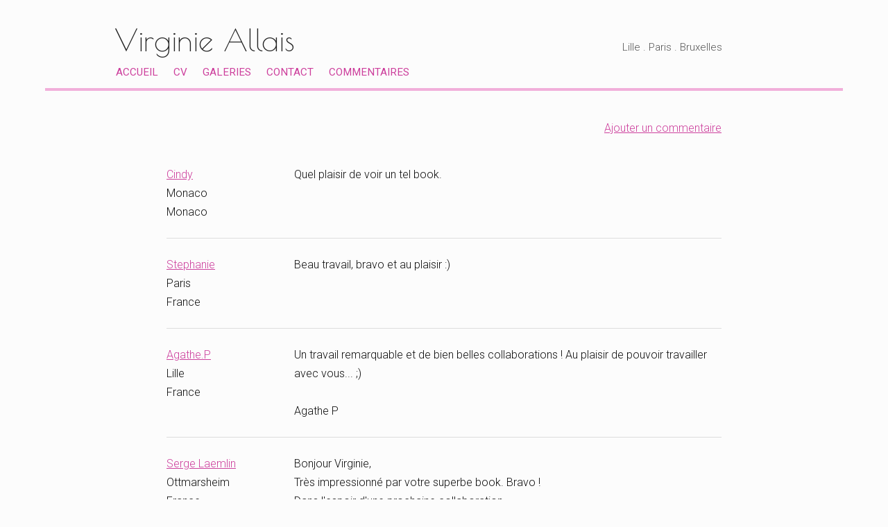

--- FILE ---
content_type: text/html; charset=UTF-8
request_url: https://www.virginieallais.com/commentaires/
body_size: 3434
content:
<!DOCTYPE html>
<html>
<head>
<title>Commentaires</title>
<meta name="robots" content="noimageai">
<meta charset="UTF-8">
<meta http-equiv="X-UA-Compatible" content="IE=edge">
<meta name="referrer" content="strict-origin-when-cross-origin">
<meta name="viewport" content="width=device-width, initial-scale=1.0">
<link rel="canonical" href="https://www.virginieallais.com/commentaires/">
<link rel="preconnect" href="https://fonts.googleapis.com">
<link rel="preconnect" href="https://fonts.gstatic.com" crossorigin>
<link rel="stylesheet" type="text/css" href="https://www.book.fr/templates/css-var/light.css?v=704">
<link rel="stylesheet" type="text/css" href="https://www.book.fr/templates/common.min.css?v=704">
<link rel="stylesheet" type="text/css" href="https://www.book.fr/styles/form.min.css?v=c7">
<link rel="stylesheet" type="text/css" media="(min-width:1002px)" href="https://www.book.fr/templates/wlight/style.css?v=704">
<link rel="stylesheet" type="text/css" media="(min-width:1002px)" href="https://fonts.googleapis.com/css?family=Roboto+Condensed:300,400|Roboto:300,300i,400,400i|Poiret+One|Yanone+Kaffeesatz:300&subset=latin-ext&display=swap">
<link rel="stylesheet" type="text/css" media="(max-width:1001px)" href="https://www.book.fr/templates/mobile/style.css?v=704">
<link rel="stylesheet" type="text/css" media="(max-width:1001px)" href="https://www.book.fr/templates/wlight/mobile.css?v=704">
<link rel="stylesheet" type="text/css" media="(max-width:1001px)" href="https://fonts.googleapis.com/css?family=Roboto+Condensed:300,400,700|Roboto:300,300i,500,500i&subset=latin-ext&display=swap">
<style>@media (min-width:1002px){:root{--fw-regular:300;--fw-bold:400}#header strong{font-family:'Poiret One',sans-serif;top:27px}h1,h2{font-family:'Yanone Kaffeesatz',sans-serif}h1{font-size:1.6em}h2{font-size:1.3em}}a,a h1{color:#CD409D}a:hover,a:hover h1{color:#8A2B69}#corp{border-top-color:#F1AFDA}#menu a:hover{background-color:#F1AFDA}#menu>.has-submenu>a>span::after{border-color:#CD409D}#menu>.has-submenu>a:hover>span::after{border-color:#8A2B69}.ft-btn{background:#CD409D}.ft-btn:hover{background:#8A2B69}</style>
<link rel="stylesheet" type="text/css" href="https://www.book.fr/libs/jquery/tooltipster-master-4/css/tooltipster-custom.css?v=c7">
<script type="text/javascript" src="https://www.book.fr/libs/jquery/jquery-3.3.1.min.js"></script>
<script type="text/javascript" src="https://www.book.fr/libs/jquery/tooltipster-master-4/js/tooltipster.bundle.min.js"></script>
<script type="text/javascript" src="https://www.book.fr/js/com.min.js?v=c10"></script>
<script type="text/javascript" src="https://www.book.fr/js/bk.min.js?v=739"></script>
<script type="text/javascript" src="https://www.book.fr/js/zoom.js?v=739"></script>
<script type="text/javascript" src="https://www.book.fr/js/autocomplete.min.js?v=c10"></script>
<script>let MAPBOX_ENDPOINT = "https://www.virginieallais.com/";let MAPBOX_ACCESS_TOKEN = "pk.eyJ1IjoibGVhdGkiLCJhIjoiY2t2cnhmaGkzMnh6dDJvdGtpemlqOHAwcCJ9.ICsA367fLz3InupZmLdNGg";</script>
<script>
const domain = 'https://www.virginieallais.com'; const id = 121094; const share = 0; const lg = 'fr'; const lg_more = 'Plus';
</script>
<meta property="og:title" content="Commentaires">
<meta property="og:description" content="...">
<meta property="og:image" content="https://www.virginieallais.com/files/1/121094/g_20_Nmax1rOlFU.jpg"><meta property="og:image:width" content="800"><meta property="og:image:height" content="795">
<meta property="og:url" content="https://www.virginieallais.com/commentaires/">
<meta property="og:type" content="article">
<meta property="og:site_name" content="virginieallais.com">
<meta name="twitter:card" content="summary_large_image">
<!-- FAVICON -->
<link rel="shortcut icon" href="https://www.book.fr/favicon.ico?v=6">
<link rel="icon" type="image/png" sizes="16x16" href="https://www.book.fr/favicon/favicon-16x16.png?v=6">
<link rel="icon" type="image/png" sizes="32x32" href="https://www.book.fr/favicon/favicon-32x32.png?v=6">
<link rel="apple-touch-icon" sizes="180x180" href="https://www.book.fr/favicon/apple-touch-icon.png?v=6">
<link rel="manifest" href="/favicon/manifest.php?n=Virginie+Allais&v=2" crossorigin="use-credentials">
<link rel="mask-icon" href="https://www.book.fr/favicon/safari-pinned-tab.svg?v=6" color="#1177aa">
<meta name="msapplication-config" content="https://www.book.fr/favicon/browserconfig.xml?v=6">
<meta name="msapplication-TileColor" content="#000000">
<meta name="theme-color" content="#000000">
<!-- Font Awesome 5.12.2 -->
<script defer src="https://www.book.fr/libs/fontawesome/fontawesome-pro-5.15.2-web/js/brands.js?v=65"></script>
<script defer src="https://www.book.fr/libs/fontawesome/fontawesome-pro-5.15.2-web/js/light.js?v=65"></script>
<script defer src="https://www.book.fr/libs/fontawesome/fontawesome-pro-5.15.2-web/js/regular.js?v=65"></script>
<script defer src="https://www.book.fr/libs/fontawesome/fontawesome-pro-5.15.2-web/js/solid.js?v=65"></script>
<script defer src="https://www.book.fr/libs/fontawesome/fontawesome-pro-5.15.2-web/js/fontawesome.min.js"></script>
<script>var lang_partager = "Partager";</script>
<!-- Mat Modal -->
<link rel="stylesheet" type="text/css" href="https://www.book.fr/libs/mat-modal/style.css?v=c7">
<script type="text/javascript" src="https://www.book.fr/libs/mat-modal/script.js?v=c10"></script>
<!-- Social Share -->
<link rel="stylesheet" type="text/css" href="https://www.book.fr/styles/social-share.css?v=c7">
<script defer src="https://www.book.fr/js/social-share.js?v=c10"></script>
<script>
function addSlImg(i,u,r,h,t){const img=document.createElement('img');img.id='sl';img.src=`/sl.png?i=${i}&u=${u}&r=${r}&h=${h}&t=${t}`;img.setAttribute('importance','high');img.setAttribute('decoding','async');document.body.insertBefore(img,document.body.firstChild)}
document.addEventListener('DOMContentLoaded',function(){addSlImg(121094,'L2NvbW1lbnRhaXJlcy8%3D','Tg%3D%3D','d889561d09881fd3fd3fdd218686eda3',1769827974)});
</script>
<!-- API -->
<script src="https://www.youtube.com/iframe_api"></script>
<script src="https://player.vimeo.com/api/player.js"></script>
<script src="https://w.soundcloud.com/player/api.js"></script>
<script src="https://www.book.fr/js/autopause.js?v=5"></script>
</head>
<body id="comments" class="nojs nocopy fr twlight a8 b1 c2">
<script>
document.body.className = document.body.className.replace('nojs','js');
document.body.setAttribute('UA',navigator.userAgent);
</script>
<div id="page">
<div id="header">
<div id="titre"><strong><a href="/">Virginie Allais</a></strong><div id="localisation">Lille . Paris . Bruxelles</div></div>
<div id="menu-bg"><div id="menu-container"><ul id="menu">
<li><a href="/">Accueil</a></li>
<li><a href="/cv">CV</a></li>
<li><a href="/galeries/">Galeries</a></li>
<li><a href="/contact/">Contact</a></li>
<li><a href="/commentaires/">Commentaires</a></li>
</ul></div></div>
<a href="javascript:BlockSwapBook('menu-container');onResizeMenu()" id="menulink"><i class="fas fa-bars"></i></a>
</div>
<div id="corp-bg"><div id="corp"><div id="corp-marge">
<ul id="menu2">
	<li><script type="text/javascript">document.write('Ajouter un commentaire'.link('/commentaires/ajouter'))</script></li>
</ul>
<table id="com">
<tr class="first">
<td class="cel-1"><div><a href="http://www.bbdoll.book.fr" rel="nofollow" target="_blank">Cindy</a><br>Monaco<br>Monaco</div></td>
<td class="cel-2"><p>Quel plaisir de voir un tel book.</p></td>
</tr>
<tr>
<td class="cel-1"><div><a href="http://www.stephanie-f.book.fr" rel="nofollow" target="_blank">Stephanie</a><br>Paris<br>France</div></td>
<td class="cel-2"><p>Beau travail, bravo et au plaisir :)</p></td>
</tr>
<tr>
<td class="cel-1"><div><a href="http://www.agathep.book.fr" rel="nofollow" target="_blank">Agathe.P</a><br>Lille<br>France</div></td>
<td class="cel-2"><p>Un travail remarquable et de bien belles collaborations ! Au plaisir de pouvoir travailler avec vous... ;)<br><br>Agathe P</p></td>
</tr>
<tr>
<td class="cel-1"><div><a href="http://www.serge-laemlin.book.fr/" rel="nofollow" target="_blank">Serge Laemlin</a><br>Ottmarsheim<br>France</div></td>
<td class="cel-2"><p>Bonjour Virginie,<br>Très impressionné par votre superbe book. Bravo !<br>Dans l'espoir d'une prochaine collaboration.<br>Bien cordialement<br>Serge</p></td>
</tr>
<tr>
<td class="cel-1"><div><a href="http://www.icarus.book.fr" rel="nofollow" target="_blank">Icarus</a><br>Amiens<br>France</div></td>
<td class="cel-2"><p>Un travail qui évolue dans le bon sens !^^ jolie travail :)<br>A bientôt Virginie</p></td>
</tr>
<tr>
<td class="cel-1"><div><a href="http://remyls.olympe.in/LSphoto/Bienvenue.html" rel="nofollow" target="_blank">Rémy LS</a><br>Lille<br>France</div></td>
<td class="cel-2"><p>Très jolie photo, énormément de talents !!!</p></td>
</tr>
<tr>
<td class="cel-1"><div>Maeva =)<br>Douai<br>France</div></td>
<td class="cel-2"><p>Fan =p .</p></td>
</tr>
<tr>
<td class="cel-1"><div><a href="http://www.bbdoll.book.fr" rel="nofollow" target="_blank">Bbdoll</a><br>Nice<br>France</div></td>
<td class="cel-2"><p>De bien jolies photos. Bonne continuation!!</p></td>
</tr>
<tr>
<td class="cel-1"><div><a href="http://www.nessica.book.fr" rel="nofollow" target="_blank">Ness</a><br>Paris<br>France</div></td>
<td class="cel-2"><p>Vous avez de l'or dans les mains, bravo c'est juste sublime ce que vous faites, Bonne continuation ! Ness</p></td>
</tr>
<tr>
<td class="cel-1"><div>Calamity<br>Paris<br>France</div></td>
<td class="cel-2"><p>Bravo Virginie c'est top ce que tu fais !!<br>xxxx</p></td>
</tr>
<tr>
<td class="cel-1"><div>Shaia<br>Malmedy<br>Belgique</div></td>
<td class="cel-2"><p>Ton travail est vraiment superbe! <br>Bonne continuation!</p></td>
</tr>
<tr>
<td class="cel-1"><div><a href="http://www.serge-laemlin.book.fr/" rel="nofollow" target="_blank">Serge L.</a><br>Ottmarsheim<br>France</div></td>
<td class="cel-2"><p>Il résulte de votre collaboration avec Benjamin Delannoy des images sublimes, époustouflantes. De celles qui vont font faire "Wouâaw" tel le Ki des arts martiaux.<br>...<br>Magnifique<br>Serge</p></td>
</tr>
<tr>
<td class="cel-1"><div>SNP<br>Paris<br>France</div></td>
<td class="cel-2"><p>Good Luck !</p></td>
</tr>
</table>
<div id="corp-clear">&nbsp;</div>

</div></div></div>
	
	<div id="footer">
		<div id="footer-bg2">
<div><a id="follow-button" class="ft-btn">Suivre</a><a href="https://www.book.fr/virginieallais?ref=121094" class="ft-btn"  target="_blank">Flux</a><script>$('#follow-button').click(function() {
        window.location.href = 'https://www.book.fr/fbtn.php?ref=121094&action=1&id=121094&return=https%3A%2F%2Fwww.virginieallais.com%2Fcommentaires%2F&go_log=0&t=1769827974&tk=dd5bffc025bc23c7b1ee50b197bc7c8b';});</script><a class="social-link" title="Email" href="/contact/"><i class="fa fa-envelope"></i></a></div>						<div>16 018 visiteurs depuis le 15/07/2012</div>
						<div>© 2026 - Powered by <a href="https://www.book.fr/?ref=121094" target="_blank">Book.fr</a>
			</div>
		</div>
	</div>

<!-- Scroll Top -->
<div id="footer-toplink" onclick="Top();" style="cursor:pointer"><div><i class="fas fa-arrow-up fa-lg"></i></div></div>
</div>
<div id="is-mobile"></div>
<script>
initModal();
window.addEventListener('scroll', ShowScrollTop);
hideAnchorsTitle();
hackBkeditImgLink();
NoCopy();
initTooltips();
if ('serviceWorker' in navigator) { navigator.serviceWorker.register('/sw.js'); };
</script>
</body>
</html>
